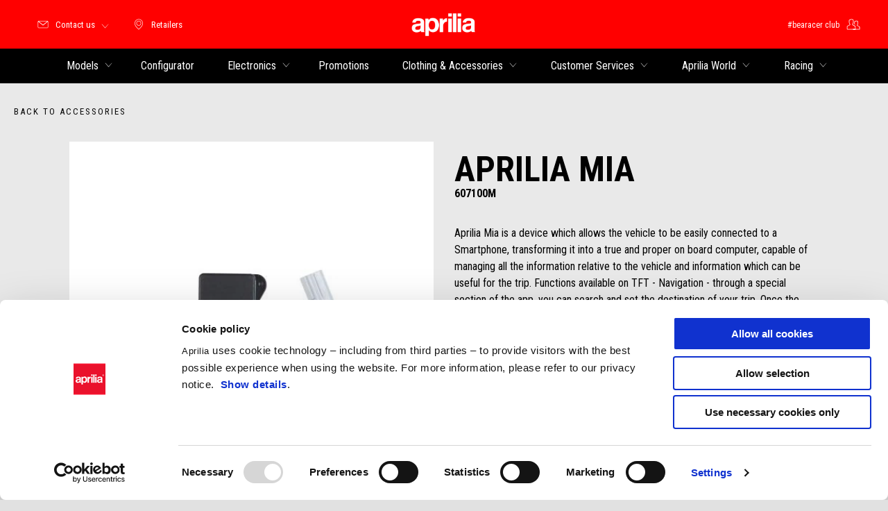

--- FILE ---
content_type: text/html;charset=UTF-8
request_url: https://www.aprilia.com/gb_EN/accessories/vehicle-accessories/tech-moto/aprilia-mia-607100m/
body_size: 3752
content:
<!DOCTYPE html><html xmlns="http://www.w3.org/1999/xhtml" lang="en" xml:lang="en"><head><title>APRILIA MIA for motorcycles 607100m | Aprilia</title><meta content="width=device-width, initial-scale=1" name="viewport"/><meta content="Piaggio WL 1.114.0-SNAPSHOT - " name="generator"/><meta content="index, follow" name="robots"/><meta content="Discover APRILIA MIA for motorcycles and scooters at £ 175.99. Original accessories for Aprilia, available from the dealer near you. 607100m" name="description"/><meta content="accessori" name="pageType"/><meta content="APRILIA MIA for motorcycles 607100m | Aprilia" property="og:title"/><meta content="aprilia" property="og:site_name"/><meta content="website" property="og:type"/><meta content="https://www.aprilia.com/gb_EN/accessories/vehicle-accessories/tech-moto/aprilia-mia-607100m/" property="og:url"/><meta content="Discover APRILIA MIA for motorcycles and scooters at £ 175.99. Original accessories for Aprilia, available from the dealer near you. 607100m" property="og:description"/><meta content="Piaggio Group" name="author"/><meta content="summary" name="twitter:card"/><meta content="APRILIA MIA for motorcycles 607100m | Aprilia" name="twitter:title"/><meta content="Discover APRILIA MIA for motorcycles and scooters at £ 175.99. Original accessories for Aprilia, available from the dealer near you. 607100m" name="twitter:description"/><meta content="@aprilia" name="twitter:creator"/><link href="https://www.aprilia.com/gb_EN/accessories/vehicle-accessories/tech-moto/aprilia-mia-607100m/" rel="canonical"/><link as="style" href="https://fonts.googleapis.com/css2?family=Roboto+Condensed:ital,wght@0,300;0,400;0,700;1,300;1,400;1,700&display=swap" rel="preload"/><link crossorigin="" as="font" href="/docroot/1768725483/mgnl-vue/dist/prod/fonts/aprilia-icons.5cc7297e.woff2" rel="preload"/><link as="style" href="/docroot/1768725483/mgnl-vue/dist/prod/css/chunk-vendors.css" rel="preload"/><link as="style" href="/docroot/1768725483/mgnl-vue/dist/prod/css/wl-theme-aprilia.css" rel="preload"/><link as="script" href="/docroot/1768725483/mgnl-vue/dist/prod/js/chunk-vendors.js" rel="preload"/><link as="script" href="/docroot/1768725483/mgnl-vue/dist/prod/js/app.js" rel="preload"/><link href="/docroot/1768725483/mgnl-vue/dist/prod/css/chunk-vendors.css" rel="stylesheet"/><link href="/docroot/1768725483/mgnl-vue/dist/prod/css/wl-theme-aprilia.css" rel="stylesheet"/><link href="/wlassets/aprilia/master/logo/favicon/resolutions/res-o57x57/favicon.png" sizes="57x57" rel="apple-touch-icon-precomposed"/><link href="/wlassets/aprilia/master/logo/favicon/resolutions/res-o60x60/faveicon.png" sizes="60x60" rel="apple-touch-icon-precomposed"/><link href="/wlassets/aprilia/master/logo/favicon/resolutions/res-o72x72/faveicon.png" sizes="72x72" rel="apple-touch-icon-precomposed"/><link href="/wlassets/aprilia/master/logo/favicon/resolutions/res-o76x76/faveicon.png" sizes="76x76" rel="apple-touch-icon-precomposed"/><link href="/wlassets/aprilia/master/logo/favicon/resolutions/res-o114x114/faveicon.png" sizes="114x114" rel="apple-touch-icon-precomposed"/><link href="/wlassets/aprilia/master/logo/favicon/resolutions/res-o120x120/faveicon.png" sizes="120x120" rel="apple-touch-icon-precomposed"/><link href="/wlassets/aprilia/master/logo/favicon/resolutions/res-o144x144/faveicon.png" sizes="144x144" rel="apple-touch-icon-precomposed"/><link href="/wlassets/aprilia/master/logo/favicon/resolutions/res-o152x152/faveicon.png" sizes="152x152" rel="apple-touch-icon-precomposed"/><link href="/wlassets/aprilia/master/logo/favicon/resolutions/res-o196x196/faveicon.png" sizes="196x196" type="image/png" rel="icon"/><link href="/wlassets/aprilia/master/logo/favicon/resolutions/res-o128x128/faveicon.png" sizes="128x128" type="image/png" rel="icon"/><link href="/wlassets/aprilia/master/logo/favicon/resolutions/res-o96x96/faveicon.png" sizes="96x96" type="image/png" rel="icon"/><link href="/wlassets/aprilia/master/logo/favicon/resolutions/res-o32x32/faveicon.png" sizes="32x32" type="image/png" rel="icon"/><meta content="#FFFFFF" name="msapplication-TileColor"/><meta content="/wlassets/aprilia/master/logo/favicon/resolutions/res-o144x144/faveicon.png" name="msapplication-TileImage"/><meta content="/wlassets/aprilia/master/logo/favicon/resolutions/res-o70x70/faveicon.png" name="msapplication-square70x70logo"/><meta content="/wlassets/aprilia/master/logo/favicon/resolutions/res-o150x150/faveicon.png" name="msapplication-square150x150logo"/><meta content="/wlassets/aprilia/master/logo/favicon/resolutions/res-o310x150/faveicon.png" name="msapplication-wide310x150logo"/><meta content="/wlassets/aprilia/master/logo/favicon/resolutions/res-o310x310/faveicon.png" name="msapplication-square310x310logo"/><script>
			analyticsEvent = function() {};
			analyticsVPV = function() {};
			analyticsClearVPV = function() {};
			analyticsForm = function() {};
			analyticsSocial = function() {};

			window.dataLayer = window.dataLayer || [];

			dataLayer = [{
				'pageType':'accessori'
				
				
				
				
				
				
			}];
		</script><script>(function(w,d,s,l,i){w[l]=w[l]||[];w[l].push({'gtm.start':
          new Date().getTime(),event:'gtm.js'});var f=d.getElementsByTagName(s)[0],
        j=d.createElement(s),dl=l!='dataLayer'?'&l='+l:'';j.async=true;j.src=
        'https://www.googletagmanager.com/gtm.js?id='+i+dl;f.parentNode.insertBefore(j,f);
      })(window,document,'script','dataLayer','GTM-NW777C');</script>
<script>(window.BOOMR_mq=window.BOOMR_mq||[]).push(["addVar",{"rua.upush":"false","rua.cpush":"true","rua.upre":"false","rua.cpre":"false","rua.uprl":"false","rua.cprl":"false","rua.cprf":"false","rua.trans":"SJ-4c70f72f-470e-435a-af60-5c0c8142ed21","rua.cook":"false","rua.ims":"false","rua.ufprl":"false","rua.cfprl":"false","rua.isuxp":"false","rua.texp":"norulematch","rua.ceh":"false","rua.ueh":"false","rua.ieh.st":"0"}]);</script>
                              <script>!function(a){var e="https://s.go-mpulse.net/boomerang/",t="addEventListener";if("False"=="True")a.BOOMR_config=a.BOOMR_config||{},a.BOOMR_config.PageParams=a.BOOMR_config.PageParams||{},a.BOOMR_config.PageParams.pci=!0,e="https://s2.go-mpulse.net/boomerang/";if(window.BOOMR_API_key="JLCSE-K55A4-FPSX5-RNDGK-Y5MZC",function(){function n(e){a.BOOMR_onload=e&&e.timeStamp||(new Date).getTime()}if(!a.BOOMR||!a.BOOMR.version&&!a.BOOMR.snippetExecuted){a.BOOMR=a.BOOMR||{},a.BOOMR.snippetExecuted=!0;var i,_,o,r=document.createElement("iframe");if(a[t])a[t]("load",n,!1);else if(a.attachEvent)a.attachEvent("onload",n);r.src="javascript:void(0)",r.title="",r.role="presentation",(r.frameElement||r).style.cssText="width:0;height:0;border:0;display:none;",o=document.getElementsByTagName("script")[0],o.parentNode.insertBefore(r,o);try{_=r.contentWindow.document}catch(O){i=document.domain,r.src="javascript:var d=document.open();d.domain='"+i+"';void(0);",_=r.contentWindow.document}_.open()._l=function(){var a=this.createElement("script");if(i)this.domain=i;a.id="boomr-if-as",a.src=e+"JLCSE-K55A4-FPSX5-RNDGK-Y5MZC",BOOMR_lstart=(new Date).getTime(),this.body.appendChild(a)},_.write("<bo"+'dy onload="document._l();">'),_.close()}}(),"".length>0)if(a&&"performance"in a&&a.performance&&"function"==typeof a.performance.setResourceTimingBufferSize)a.performance.setResourceTimingBufferSize();!function(){if(BOOMR=a.BOOMR||{},BOOMR.plugins=BOOMR.plugins||{},!BOOMR.plugins.AK){var e="true"=="true"?1:0,t="",n="amirz5qx2khyi2lmtpvq-f-9fb30befa-clientnsv4-s.akamaihd.net",i="false"=="true"?2:1,_={"ak.v":"39","ak.cp":"817036","ak.ai":parseInt("307412",10),"ak.ol":"0","ak.cr":11,"ak.ipv":4,"ak.proto":"h2","ak.rid":"4f6208e1","ak.r":47358,"ak.a2":e,"ak.m":"a","ak.n":"essl","ak.bpcip":"3.17.28.0","ak.cport":40074,"ak.gh":"23.208.24.232","ak.quicv":"","ak.tlsv":"tls1.3","ak.0rtt":"","ak.0rtt.ed":"","ak.csrc":"-","ak.acc":"","ak.t":"1768725483","ak.ak":"hOBiQwZUYzCg5VSAfCLimQ==s4hjJygdWJ5xRhYWP4G4CMdXZTmo9/inSLoCxLoi/iK1p7c1TdLaFTiaqSDIFP1BDybZIkJxEYbx8Qo+57RlE7xCx80hvaDbQ8o0HwY6HCa/HdaaRMCwFUX0vV/nsMK3Q7T7q5bnHUJ7V6RH854InMdyiefXdo2DEJ/LsdRRWXOxou+TXN2ZuIdP5WN3tIQTN8l8d8BJrUo97gTZf5LFmBlh1dW4Qluye50UK+Gou7kPiIJFSrmiEE/FTnJwh/CcStdMuU1Y5KJkc7UQsnfWMhYVP3VG4w3MZI39Dajj7qgPkghEADhWbLFecEa3jcqBb0eqidGh/6g0r+skdKGJ85MK/Gp/sn6j9k09buwG6XtfPGPxYIpWe/M+3JIXLHzekrBRezF6PQY4jQZcb7Abhx+H9jJcliKYoPRMCKoU1AQ=","ak.pv":"58","ak.dpoabenc":"","ak.tf":i};if(""!==t)_["ak.ruds"]=t;var o={i:!1,av:function(e){var t="http.initiator";if(e&&(!e[t]||"spa_hard"===e[t]))_["ak.feo"]=void 0!==a.aFeoApplied?1:0,BOOMR.addVar(_)},rv:function(){var a=["ak.bpcip","ak.cport","ak.cr","ak.csrc","ak.gh","ak.ipv","ak.m","ak.n","ak.ol","ak.proto","ak.quicv","ak.tlsv","ak.0rtt","ak.0rtt.ed","ak.r","ak.acc","ak.t","ak.tf"];BOOMR.removeVar(a)}};BOOMR.plugins.AK={akVars:_,akDNSPreFetchDomain:n,init:function(){if(!o.i){var a=BOOMR.subscribe;a("before_beacon",o.av,null,null),a("onbeacon",o.rv,null,null),o.i=!0}return this},is_complete:function(){return!0}}}}()}(window);</script></head><body class="theme-aprilia t-accessory  "><noscript><iframe style="display:none;visibility:hidden" width="0" height="0" src="https://www.googletagmanager.com/ns.html?id=GTM-NW777C"></iframe></noscript><div id="vue-page"></div>
			<script type="text/x-template" id="vue-page-tmpl"> <vue-page-layout 
          jcr-path="/gb_EN/aprilia/gb/accessories/vehicle-accessories/tech-moto/607100m"
          jcr-uuid="607f756c-bdf6-42ef-b40d-6620f44da262"
          :areaModel="areaModel"
        ><product-presentation 
          jcr-path="/gb_EN/aprilia/gb/accessories/vehicle-accessories/tech-moto/607100m/product-presentation/0"
          jcr-uuid="f919dfed-ba60-43b4-ac6f-0e86236d0a2a"
          :areaModel="areaModel"
        ></product-presentation><mgnl-dynamic-wrapper 
            wrapped-molecule="visit-ecommerce"
          
          jcr-path="/gb_EN/aprilia/gb/accessories/vehicle-accessories/tech-moto/607100m/visit-ecommerce/0"
          jcr-uuid="545cf56c-709e-40d5-a4fd-4c093b83db99"
          :areaModel="areaModel"
        ></mgnl-dynamic-wrapper><carouselV1 
          jcr-path="/gb_EN/aprilia/gb/accessories/vehicle-accessories/tech-moto/607100m/carousel/0"
          jcr-uuid="ae3e6693-96ea-46b9-9c53-179a33851186"
          :areaModel="areaModel"
        ></carouselV1><carouselV1 
          jcr-path="/gb_EN/aprilia/gb/accessories/vehicle-accessories/tech-moto/607100m/carousel/1"
          jcr-uuid="2f13e97f-a7e8-43ed-b764-a846aceae909"
          :areaModel="areaModel"
        ></carouselV1></vue-page-layout> </script><script type="text/javascript">

        window.queryString = "";

        window.mgnlVueConfig = {
          "currentCountry": "GB",
          "currentLanguage": "en",
          "googleMapKey": "AIzaSyAS3ilh5GlO_hZvYrw16JJIE-3uYHXX3Uc",
					"apiPath": "/gb_EN/aprilia/gb/accessories/vehicle-accessories/tech-moto/607100m",
					"vehiclePDPConfPath": "/gb_EN/aprilia/gb/vehicle-pdp-configuration",
          "vehiclePLPConfPath": "/gb_EN/aprilia/gb/vehicle-plp-configuration",
          "debugMode": false,
          "messageMode": "mgnl",
          "editMode": false,
					"googleRecaptchaKeySite": "6LdbzkUjAAAAAPCompwz9W4NXm4bNWFF0xqJG-xW",
          "msProductsEndpoint": "https://jhgateway.piaggiogroup.com/services/pgproducts/api/products",
          "msPQMEndpoint": "https://jhgateway.piaggiogroup.com/services/pgpqm/api",
          "msBusinessPTEndpoint": "https://jhgateway.piaggiogroup.com/services/pgbusinesspt/api",
          "msXsrfEndpoint": "https://jhgateway.piaggiogroup.com/services/xsrf",
          "apiDealerlocator": "https://jhgateway.piaggiogroup.com/services/pgbusinesspt/api/dealerlocator",
          "santanderSimFinEndpoint": "https://services.santanderconsumer.com/quoting-tool/scf-plugin.js"
        }


			</script><script src="/docroot/1768725483/mgnl-vue/dist/prod/js/chunk-vendors.js"></script>
				

			<script src="/docroot/1768725483/mgnl-vue/dist/prod/js/app.js"></script>
				
		 <!-- devMode = false -->  <!-- debugMode = false -->  <!-- snapshotMode = true -->  <!-- appVersion = 1.114.0-SNAPSHOT --> </body></html>